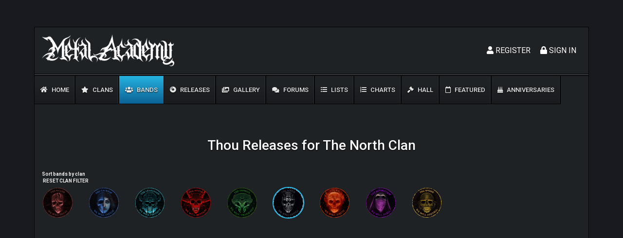

--- FILE ---
content_type: text/html; charset=UTF-8
request_url: https://metal.academy/bands/715?clan_id=6
body_size: 2556
content:
<!DOCTYPE html>
<html lang="en">
<head>
    <meta charset="utf-8">
    <meta name="viewport" content="width=device-width, initial-scale=1">
    <!-- CSRF Token -->
    <meta name="csrf-token" content="F8cD55p4AIO13KemmUl4BrJwIMQziBpYg0L9Ywas">
            <title>Thou Releases for The North Clan | Metal Academy</title>
        <!-- Icons -->
    <link rel="icon" href="https://metal.academy/assets/favicon.ico" type="image/x-icon">
    <!-- Styles -->
    <link rel="stylesheet" href="https://use.fontawesome.com/releases/v5.6.1/css/all.css" integrity="sha384-gfdkjb5BdAXd+lj+gudLWI+BXq4IuLW5IT+brZEZsLFm++aCMlF1V92rMkPaX4PP" crossorigin="anonymous">
        <link href="/css/main.css?id=24e29f2b6804b2b6207f" rel="stylesheet">
    <!-- Global site tag (gtag.js) - Google Analytics -->
    <script async src="https://www.googletagmanager.com/gtag/js?id=UA-139986757-1"></script>
    <script>
        window.dataLayer = window.dataLayer || [];
        function gtag(){dataLayer.push(arguments);}
        gtag('js', new Date());

        gtag('config', 'UA-139986757-1');
    </script>
</head>
<body>
    <header class="header">
        <div class="container content-bg">
            <div class="header__top-nav">
                <div class="row">
                    <div class="col-12 col-md-6">
                        <div class="top-nav__logo"><a href="https://metal.academy"><img src="https://metal.academy/assets/logos/logo-1-white.png" alt="Metal Academy"></a></div>
                        <!-- /.top-nav__logo -->
                    </div>
                    <!-- /.col-12 col-md-6 -->
                    <div class="col-12 col-md-6">
                        <div class="top-nav__user">
                                                            <div class="top-nav__user-signup">
                                    <ul class="d-flex flex-row-reverse">
                                        <li class="user-signup__register"><a href="https://metal.academy/login"><i class="fas fa-lock"></i> Sign In</a></li>
                                        <li class="user-signup__login"><a href="https://metal.academy/register"><i class="fas fa-user"></i> Register</a></li>
                                    </ul>
                                    <!-- /.d-flex flex-row-reverse -->
                                </div>
                                <!-- /.top-nav__user-signup -->
                                                    </div>
                        <!-- /.top-nav__user -->
                    </div>
                    <!-- /.col-12 col-md-6 -->
                </div>
                <!-- /.row -->
            </div>
            <!-- /.header__top-nav -->
            <div class="top-nav-divider"></div>
            <!-- /.top-nav-divider -->
            <div class="header__main-menu">
                <div class="mobile-activator"><i class="fas fa-bars"></i></div>
                <ul>
                    <li ><a href="https://metal.academy"><i class="fas fa-home"></i> Home</a></li>
                    <li ><a href="https://metal.academy/clans"><i class="fas fa-star"></i> Clans</a></li>
                    <li  class="active" ><a href="https://metal.academy/bands"><i class="fas fa-users"></i> Bands</a></li>
                    <li ><a href="https://metal.academy/releases"><i class="fas fa-compact-disc"></i> Releases</a></li>
                    <li ><a href="https://metal.academy/gallery"><i class="fas fa-images"></i> Gallery</a></li>
                    <li ><a href="https://metal.academy/forum/0"><i class="fas fa-comments"></i> Forums</a></li>
                    <li ><a href="https://metal.academy/lists"><i class="fas fa-list-ul"></i> Lists</a></li>
                    <li ><a href="https://metal.academy/charts-list"><i class="fas fa-list-ol"></i> Charts</a></li>
                    <li ><a href="https://metal.academy/hall"><i class="fas fa-gavel"></i> Hall</a></li>
                    <li ><a href="https://metal.academy/featured/releases"><i class="far fa-calendar"></i> Featured</a></li>
                    <li ><a href="https://metal.academy/anniversaries"><i class="fas fa-birthday-cake"></i> Anniversaries</a></li>
                </ul>
            </div>
            <!-- /.header__main-menu -->
                                </div>
        <!-- /.container -->
    </header>
    <!-- /.header -->
    <main class="d-flex main" style="min-height: 600px;">
        <div class="container content-bg">
                <h1 class="page-title text-center">Thou Releases for The North Clan</h1>
    <div class="bands-component">
        <div class="bands__filter-by-clans">
            <h4>Sort bands by clan <a href="https://metal.academy/bands/715"><strong>RESET CLAN FILTER</strong></a></h4>
            <div class="row">
                                    <div class="col-3 col-md-3 col-lg-2 col-xl-1">
                        <a href="https://metal.academy/bands/715?clan_id=1" title="The Fallen" ><img src="https://metal.academy/assets/clans/the-fallen.png" alt="The Fallen"></a>
                    </div>
                                    <div class="col-3 col-md-3 col-lg-2 col-xl-1">
                        <a href="https://metal.academy/bands/715?clan_id=2" title="The Gateway" ><img src="https://metal.academy/assets/clans/the-gateway.png" alt="The Gateway"></a>
                    </div>
                                    <div class="col-3 col-md-3 col-lg-2 col-xl-1">
                        <a href="https://metal.academy/bands/715?clan_id=3" title="The Guardians" ><img src="https://metal.academy/assets/clans/the-guardians.png" alt="The Guardians"></a>
                    </div>
                                    <div class="col-3 col-md-3 col-lg-2 col-xl-1">
                        <a href="https://metal.academy/bands/715?clan_id=4" title="The Horde" ><img src="https://metal.academy/assets/clans/the-horde.png" alt="The Horde"></a>
                    </div>
                                    <div class="col-3 col-md-3 col-lg-2 col-xl-1">
                        <a href="https://metal.academy/bands/715?clan_id=5" title="The Infinite" ><img src="https://metal.academy/assets/clans/the-infinite.png" alt="The Infinite"></a>
                    </div>
                                    <div class="col-3 col-md-3 col-lg-2 col-xl-1">
                        <a href="https://metal.academy/bands/715?clan_id=6" title="The North"  class="active-filter" ><img src="https://metal.academy/assets/clans/the-north.png" alt="The North"></a>
                    </div>
                                    <div class="col-3 col-md-3 col-lg-2 col-xl-1">
                        <a href="https://metal.academy/bands/715?clan_id=7" title="The Pit" ><img src="https://metal.academy/assets/clans/the-pit.png" alt="The Pit"></a>
                    </div>
                                    <div class="col-3 col-md-3 col-lg-2 col-xl-1">
                        <a href="https://metal.academy/bands/715?clan_id=8" title="The Revolution" ><img src="https://metal.academy/assets/clans/the-revolution.png" alt="The Revolution"></a>
                    </div>
                                    <div class="col-3 col-md-3 col-lg-2 col-xl-1">
                        <a href="https://metal.academy/bands/715?clan_id=9" title="The Sphere" ><img src="https://metal.academy/assets/clans/the-sphere.png" alt="The Sphere"></a>
                    </div>
                            </div>
        </div>
    </div>
    <div class="user-activation releases-wrapper-list">
    <div class="row">
            </div>
            <div class="pagination__wrapper">
            <nav>
                
            </nav>
        </div>
    </div>
        </div>
        <!-- /.container -->
    </main>
    <!-- /.main -->
    <footer class="d-flex footer">
        <div class="container content-bg">
            <div class="row mb-2">
                <div class="col-12">
                    <div class="footer__menu footer__menu__larger">
                        <ul>
                            <li ><a href="https://metal.academy/clans">Clans</a></li>
                            <li  class="active" ><a href="https://metal.academy/bands">Bands</a></li>
                            <li ><a href="https://metal.academy/releases">Releases</a></li>
                            <li ><a href="https://metal.academy/gallery"> Gallery</a></li>
                            <li ><a href="https://metal.academy/forum/0">Forums</a></li>
                            <li ><a href="https://metal.academy/lists">Lists</a></li>
                            <li ><a href="https://metal.academy/charts-list">Charts</a></li>
                            <li ><a href="https://metal.academy/hall">Hall</a></li>
                            <li ><a href="https://metal.academy/featured/releases">Featured</a></li>
                            <li ><a href="https://metal.academy/anniversaries">Anniversaries</a></li>
                        </ul>
                    </div>
                </div>
            </div>
            <div class="row">
                <div class="col-12 col-lg-3">
                    <div class="footer__copyrights">
                        © 2026 All rights reserved.
                    </div>
                    <!-- /.footer__copyrights -->
                </div>
                <!-- /.col-12 col-lg-6 -->
                <div class="col-12 col-lg-6">
                    <div class="footer__menu">
                        <ul>
                            <li><a href="#">Terms</a></li>
                            <li><a href="#">Privacy</a></li>
                            <li><a href="https://metal.academy/faq">FAQ</a></li>
                            <li><a href="https://metal.academy/contacts">Contact us</a></li>
                        </ul>
                    </div>
                </div>
                <div class="col-12 col-lg-3">
                    <div class="footer__socials">
                        <ul class="d-flex flex-row-reverse">
                            <li><a href="#" target="_blank"><i class="fab fa-facebook-f"></i></a></li>
                            <li><a href="https://twitter.com/themetalacademy" target="_blank"><i class="fab fa-twitter"></i></a></li>
                            <li><a href="#" target="_blank"><i class="fab fa-youtube"></i></a></li>
                            <li><a href="#" target="_blank"><i class="fab fa-google-plus-g"></i></a></li>
                        </ul>
                        <!-- /.d-flex flex-row-reverse -->
                    </div>
                    <!-- /.footer__socials -->
                </div>
                <!-- /.col-12 col-lg-6 -->
            </div>
            <!-- /.row -->
        </div>
        <!-- /.container content-bg -->
    </footer>
    <!-- /.footer -->
    <div id="scrollToTop">
        <i class="fas fa-chevron-up"></i>
    </div>
    <!-- Scripts -->
    <script src="/js/bundle.js?id=c2e31366363f4bc92fc6"></script>
    </body>
</html>
